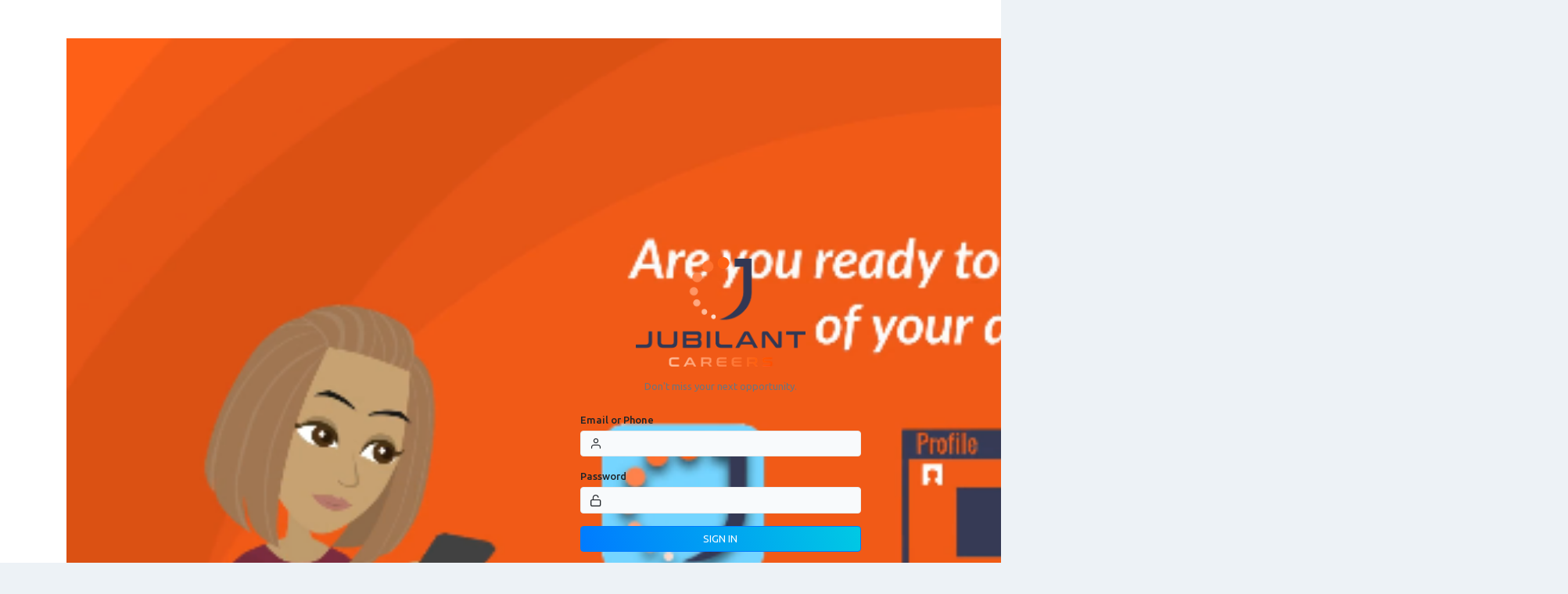

--- FILE ---
content_type: text/html; charset=UTF-8
request_url: https://www.jubilantcareers.com/login_start
body_size: 4169
content:
<!DOCTYPE html>
<html lang="en">

<head>
   <meta charset="utf-8">
   <meta name="viewport" content="width=device-width, initial-scale=1, shrink-to-fit=no">
   <meta name="description" content="">
   <meta name="author" content="">
   <link rel="icon" type="image/png" href="img/favicon.png">
   <title>JubilantCareers - Job Portal</title>
   <link rel="stylesheet" type="text/css" href="vendor/slick/slick.min.css" />
   <link rel="stylesheet" type="text/css" href="vendor/slick/slick-theme.min.css" />
   <link href="vendor/icons/feather.css" rel="stylesheet" type="text/css">
   <link href="vendor/bootstrap/css/bootstrap.min.css" rel="stylesheet">
   <link href="css/style.css" rel="stylesheet">
   <style>
      .alert-dismissible .close {
         padding: 0.5rem 1.25rem;
      }
   </style>
</head>

<body>
   <div class="bg-white">

      <div class="container">
         <div class="row justify-content-center align-items-center d-flex vh-100">
         <div class="col-md-6 mx-auto">
            <link href="//vjs.zencdn.net/5.4.6/video-js.min.css" rel="stylesheet">
            <script src="//vjs.zencdn.net/5.4.6/video.min.js"></script>
            <script>
               window.HELP_IMPROVE_VIDEOJS = false;
            </script>
            <style>
               .vjs-default-skin .vjs-control-bar .vjs-progress-control {
                  display: none;
               }
            </style><video id="my_video_1" class="video-js vjs-default-skin vjs-big-play-centered"
               data-setup='{ "controls": true,"preload": "auto","fluid": true }'
               poster="images/vidImage.png">
               <!-- poster="//embedlocker.com/newtheame/user/user_img/1626378195.png"> -->
               <source
                  src="https://jubilantcareers-el-20210715033622.s3.eu-west-1.amazonaws.com/out_15_20210715033719.mp4"
                  type="video/mp4" /></video>
         </div>
         <div class="col-md-6 mx-auto">
            <div class="row justify-content-center align-items-center d-flex vh-100">
               <div class="col-md-8 mx-auto">
                  <div class="osahan-login py-4">
                     <div class="text-center mb-4">
                        
                        <img src="img/mainlogo.png" alt="" style="height: 140px;">
                        
                        <h5 class="mt-3"></h5>
                        <p class="text-muted">Don't miss your next opportunity. </p>
                     </div>
                                          
                     <form action="/login" method="post">
                        <input type="hidden" name="_token" value="2go41a3y5HK0JVvI2IcVEzymJloxh4SsyjkcxPik">
                        <div class="form-group">
                           <label class="mb-1">Email or Phone</label>
                           <div class="position-relative icon-form-control">
                              <i class="feather-user position-absolute"></i>
                              <input type="email" name="email" class="form-control">
                           </div>
                        </div>
                        <div class="form-group">
                           <label class="mb-1">Password</label>
                           <div class="position-relative icon-form-control">
                              <i class="feather-unlock position-absolute"></i>
                              <input type="password" name="password" class="form-control">
                           </div>
                        </div>

                        <button class="btn btn-primary btn-block text-uppercase" type="submit"> Sign in </button>

                        <div class="py-3 d-flex align-item-center">
                           <a href="/check_email">Forgot password?</a>
                           <span class="ml-auto"> New to JubilantCareers? <a class="font-weight-bold"
                                 href="/register">Join now</a></span>
                        </div>
                     </form>
                  </div>
               </div>
            </div>
         </div>
      </div>
      </div>
   </div>
   <script src="vendor/jquery/jquery.min.js" type="text/javascript"></script>
   <script src="vendor/bootstrap/js/bootstrap.bundle.min.js" type="text/javascript"></script>
   <script type="text/javascript" src="vendor/slick/slick.min.js"></script>
</body>

</html>

--- FILE ---
content_type: text/css
request_url: https://www.jubilantcareers.com/vendor/icons/feather.css
body_size: 13227
content:
@font-face {
	font-family: 'Feather';
	src:
	url('fonts/Feather144f.ttf?sdxovp') format('truetype'),
	url('fonts/Feather144f.woff?sdxovp') format('woff'),
	url('fonts/Feather144f.svg?sdxovp#Feather') format('svg');
	font-weight: normal;
	font-style: normal;
}
[class^="feather-"], [class*=" feather-"] {
	font-family: 'feather' !important;
	speak: none;
	font-style: normal;
	font-weight: normal;
	font-variant: normal;
	text-transform: none;
	line-height: 1;
	-webkit-font-smoothing: antialiased;
	-moz-osx-font-smoothing: grayscale;
}

.feather-activity:before {
	content: "\e900";
}
.feather-airplay:before {
	content: "\e901";
}
.feather-alert-circle:before {
	content: "\e902";
}
.feather-alert-octagon:before {
	content: "\e903";
}
.feather-alert-triangle:before {
	content: "\e904";
}
.feather-align-center:before {
	content: "\e905";
}
.feather-align-justify:before {
	content: "\e906";
}
.feather-align-left:before {
	content: "\e907";
}
.feather-align-right:before {
	content: "\e908";
}
.feather-anchor:before {
	content: "\e909";
}
.feather-aperture:before {
	content: "\e90a";
}
.feather-archive:before {
	content: "\e90b";
}
.feather-arrow-down:before {
	content: "\e90c";
}
.feather-arrow-down-circle:before {
	content: "\e90d";
}
.feather-arrow-down-left:before {
	content: "\e90e";
}
.feather-arrow-down-right:before {
	content: "\e90f";
}
.feather-arrow-left:before {
	content: "\e910";
}
.feather-arrow-left-circle:before {
	content: "\e911";
}
.feather-arrow-right:before {
	content: "\e912";
}
.feather-arrow-right-circle:before {
	content: "\e913";
}
.feather-arrow-up:before {
	content: "\e914";
}
.feather-arrow-up-circle:before {
	content: "\e915";
}
.feather-arrow-up-left:before {
	content: "\e916";
}
.feather-arrow-up-right:before {
	content: "\e917";
}
.feather-at-sign:before {
	content: "\e918";
}
.feather-award:before {
	content: "\e919";
}
.feather-bar-chart:before {
	content: "\e91a";
}
.feather-bar-chart-2:before {
	content: "\e91b";
}
.feather-battery:before {
	content: "\e91c";
}
.feather-battery-charging:before {
	content: "\e91d";
}
.feather-bell:before {
	content: "\e91e";
}
.feather-bell-off:before {
	content: "\e91f";
}
.feather-bluetooth:before {
	content: "\e920";
}
.feather-bold:before {
	content: "\e921";
}
.feather-book:before {
	content: "\e922";
}
.feather-book-open:before {
	content: "\e923";
}
.feather-bookmark:before {
	content: "\e924";
}
.feather-box:before {
	content: "\e925";
}
.feather-briefcase:before {
	content: "\e926";
}
.feather-calendar:before {
	content: "\e927";
}
.feather-camera:before {
	content: "\e928";
}
.feather-camera-off:before {
	content: "\e929";
}
.feather-cast:before {
	content: "\e92a";
}
.feather-check:before {
	content: "\e92b";
}
.feather-check-circle:before {
	content: "\e92c";
}
.feather-check-square:before {
	content: "\e92d";
}
.feather-chevron-down:before {
	content: "\e92e";
}
.feather-chevron-left:before {
	content: "\e92f";
}
.feather-chevron-right:before {
	content: "\e930";
}
.feather-chevron-up:before {
	content: "\e931";
}
.feather-chevrons-down:before {
	content: "\e932";
}
.feather-chevrons-left:before {
	content: "\e933";
}
.feather-chevrons-right:before {
	content: "\e934";
}
.feather-chevrons-up:before {
	content: "\e935";
}
.feather-chrome:before {
	content: "\e936";
}
.feather-circle:before {
	content: "\e937";
}
.feather-clipboard:before {
	content: "\e938";
}
.feather-clock:before {
	content: "\e939";
}
.feather-cloud:before {
	content: "\e93a";
}
.feather-cloud-drizzle:before {
	content: "\e93b";
}
.feather-cloud-lightning:before {
	content: "\e93c";
}
.feather-cloud-off:before {
	content: "\e93d";
}
.feather-cloud-rain:before {
	content: "\e93e";
}
.feather-cloud-snow:before {
	content: "\e93f";
}
.feather-code:before {
	content: "\e940";
}
.feather-codepen:before {
	content: "\e941";
}
.feather-command:before {
	content: "\e942";
}
.feather-compass:before {
	content: "\e943";
}
.feather-copy:before {
	content: "\e944";
}
.feather-corner-down-left:before {
	content: "\e945";
}
.feather-corner-down-right:before {
	content: "\e946";
}
.feather-corner-left-down:before {
	content: "\e947";
}
.feather-corner-left-up:before {
	content: "\e948";
}
.feather-corner-right-down:before {
	content: "\e949";
}
.feather-corner-right-up:before {
	content: "\e94a";
}
.feather-corner-up-left:before {
	content: "\e94b";
}
.feather-corner-up-right:before {
	content: "\e94c";
}
.feather-cpu:before {
	content: "\e94d";
}
.feather-credit-card:before {
	content: "\e94e";
}
.feather-crop:before {
	content: "\e94f";
}
.feather-crosshair:before {
	content: "\e950";
}
.feather-database:before {
	content: "\e951";
}
.feather-delete:before {
	content: "\e952";
}
.feather-disc:before {
	content: "\e953";
}
.feather-dollar-sign:before {
	content: "\e954";
}
.feather-download:before {
	content: "\e955";
}
.feather-download-cloud:before {
	content: "\e956";
}
.feather-droplet:before {
	content: "\e957";
}
.feather-edit:before {
	content: "\e958";
}
.feather-edit-2:before {
	content: "\e959";
}
.feather-edit-3:before {
	content: "\e95a";
}
.feather-external-link:before {
	content: "\e95b";
}
.feather-eye:before {
	content: "\e95c";
}
.feather-eye-off:before {
	content: "\e95d";
}
.feather-facebook:before {
	content: "\e95e";
}
.feather-fast-forward:before {
	content: "\e95f";
}
.feather-feather:before {
	content: "\e960";
}
.feather-file:before {
	content: "\e961";
}
.feather-file-minus:before {
	content: "\e962";
}
.feather-file-plus:before {
	content: "\e963";
}
.feather-file-text:before {
	content: "\e964";
}
.feather-film:before {
	content: "\e965";
}
.feather-filter:before {
	content: "\e966";
}
.feather-flag:before {
	content: "\e967";
}
.feather-folder:before {
	content: "\e968";
}
.feather-folder-minus:before {
	content: "\e969";
}
.feather-folder-plus:before {
	content: "\e96a";
}
.feather-gift:before {
	content: "\e96b";
}
.feather-git-branch:before {
	content: "\e96c";
}
.feather-git-commit:before {
	content: "\e96d";
}
.feather-git-merge:before {
	content: "\e96e";
}
.feather-git-pull-request:before {
	content: "\e96f";
}
.feather-github:before {
	content: "\e970";
}
.feather-gitlab:before {
	content: "\e971";
}
.feather-globe:before {
	content: "\e972";
}
.feather-grid:before {
	content: "\e973";
}
.feather-hard-drive:before {
	content: "\e974";
}
.feather-hash:before {
	content: "\e975";
}
.feather-headphones:before {
	content: "\e976";
}
.feather-heart:before {
	content: "\e977";
}
.feather-help-circle:before {
	content: "\e978";
}
.feather-home:before {
	content: "\e979";
}
.feather-image:before {
	content: "\e97a";
}
.feather-inbox:before {
	content: "\e97b";
}
.feather-info:before {
	content: "\e97c";
}
.feather-instagram:before {
	content: "\e97d";
}
.feather-italic:before {
	content: "\e97e";
}
.feather-layers:before {
	content: "\e97f";
}
.feather-layout:before {
	content: "\e980";
}
.feather-life-buoy:before {
	content: "\e981";
}
.feather-link:before {
	content: "\e982";
}
.feather-link-2:before {
	content: "\e983";
}
.feather-linkedin:before {
	content: "\e984";
}
.feather-list:before {
	content: "\e985";
}
.feather-loader:before {
	content: "\e986";
}
.feather-lock:before {
	content: "\e987";
}
.feather-log-in:before {
	content: "\e988";
}
.feather-log-out:before {
	content: "\e989";
}
.feather-mail:before {
	content: "\e98a";
}
.feather-map:before {
	content: "\e98b";
}
.feather-map-pin:before {
	content: "\e98c";
}
.feather-maximize:before {
	content: "\e98d";
}
.feather-maximize-2:before {
	content: "\e98e";
}
.feather-menu:before {
	content: "\e98f";
}
.feather-message-circle:before {
	content: "\e990";
}
.feather-message-square:before {
	content: "\e991";
}
.feather-mic:before {
	content: "\e992";
}
.feather-mic-off:before {
	content: "\e993";
}
.feather-minimize:before {
	content: "\e994";
}
.feather-minimize-2:before {
	content: "\e995";
}
.feather-minus:before {
	content: "\e996";
}
.feather-minus-circle:before {
	content: "\e997";
}
.feather-minus-square:before {
	content: "\e998";
}
.feather-monitor:before {
	content: "\e999";
}
.feather-moon:before {
	content: "\e99a";
}
.feather-more-horizontal:before {
	content: "\e99b";
}
.feather-more-vertical:before {
	content: "\e99c";
}
.feather-move:before {
	content: "\e99d";
}
.feather-music:before {
	content: "\e99e";
}
.feather-navigation:before {
	content: "\e99f";
}
.feather-navigation-2:before {
	content: "\e9a0";
}
.feather-octagon:before {
	content: "\e9a1";
}
.feather-package:before {
	content: "\e9a2";
}
.feather-paperclip:before {
	content: "\e9a3";
}
.feather-pause:before {
	content: "\e9a4";
}
.feather-pause-circle:before {
	content: "\e9a5";
}
.feather-percent:before {
	content: "\e9a6";
}
.feather-phone:before {
	content: "\e9a7";
}
.feather-phone-call:before {
	content: "\e9a8";
}
.feather-phone-forwarded:before {
	content: "\e9a9";
}
.feather-phone-incoming:before {
	content: "\e9aa";
}
.feather-phone-missed:before {
	content: "\e9ab";
}
.feather-phone-off:before {
	content: "\e9ac";
}
.feather-phone-outgoing:before {
	content: "\e9ad";
}
.feather-pie-chart:before {
	content: "\e9ae";
}
.feather-play:before {
	content: "\e9af";
}
.feather-play-circle:before {
	content: "\e9b0";
}
.feather-plus:before {
	content: "\e9b1";
}
.feather-plus-circle:before {
	content: "\e9b2";
}
.feather-plus-square:before {
	content: "\e9b3";
}
.feather-pocket:before {
	content: "\e9b4";
}
.feather-power:before {
	content: "\e9b5";
}
.feather-printer:before {
	content: "\e9b6";
}
.feather-radio:before {
	content: "\e9b7";
}
.feather-refresh-ccw:before {
	content: "\e9b8";
}
.feather-refresh-cw:before {
	content: "\e9b9";
}
.feather-repeat:before {
	content: "\e9ba";
}
.feather-rewind:before {
	content: "\e9bb";
}
.feather-rotate-ccw:before {
	content: "\e9bc";
}
.feather-rotate-cw:before {
	content: "\e9bd";
}
.feather-rss:before {
	content: "\e9be";
}
.feather-save:before {
	content: "\e9bf";
}
.feather-scissors:before {
	content: "\e9c0";
}
.feather-search:before {
	content: "\e9c1";
}
.feather-send:before {
	content: "\e9c2";
}
.feather-server:before {
	content: "\e9c3";
}
.feather-settings:before {
	content: "\e9c4";
}
.feather-share:before {
	content: "\e9c5";
}
.feather-share-2:before {
	content: "\e9c6";
}
.feather-shield:before {
	content: "\e9c7";
}
.feather-shield-off:before {
	content: "\e9c8";
}
.feather-shopping-bag:before {
	content: "\e9c9";
}
.feather-shopping-cart:before {
	content: "\e9ca";
}
.feather-shuffle:before {
	content: "\e9cb";
}
.feather-sidebar:before {
	content: "\e9cc";
}
.feather-skip-back:before {
	content: "\e9cd";
}
.feather-skip-forward:before {
	content: "\e9ce";
}
.feather-slack:before {
	content: "\e9cf";
}
.feather-slash:before {
	content: "\e9d0";
}
.feather-sliders:before {
	content: "\e9d1";
}
.feather-smartphone:before {
	content: "\e9d2";
}
.feather-speaker:before {
	content: "\e9d3";
}
.feather-square:before {
	content: "\e9d4";
}
.feather-star:before {
	content: "\e9d5";
}
.feather-stop-circle:before {
	content: "\e9d6";
}
.feather-sun:before {
	content: "\e9d7";
}
.feather-sunrise:before {
	content: "\e9d8";
}
.feather-sunset:before {
	content: "\e9d9";
}
.feather-tablet:before {
	content: "\e9da";
}
.feather-tag:before {
	content: "\e9db";
}
.feather-target:before {
	content: "\e9dc";
}
.feather-terminal:before {
	content: "\e9dd";
}
.feather-thermometer:before {
	content: "\e9de";
}
.feather-thumbs-down:before {
	content: "\e9df";
}
.feather-thumbs-up:before {
	content: "\e9e0";
}
.feather-toggle-left:before {
	content: "\e9e1";
}
.feather-toggle-right:before {
	content: "\e9e2";
}
.feather-trash:before {
	content: "\e9e3";
}
.feather-trash-2:before {
	content: "\e9e4";
}
.feather-trending-down:before {
	content: "\e9e5";
}
.feather-trending-up:before {
	content: "\e9e6";
}
.feather-triangle:before {
	content: "\e9e7";
}
.feather-truck:before {
	content: "\e9e8";
}
.feather-tv:before {
	content: "\e9e9";
}
.feather-twitter:before {
	content: "\e9ea";
}
.feather-type:before {
	content: "\e9eb";
}
.feather-umbrella:before {
	content: "\e9ec";
}
.feather-underline:before {
	content: "\e9ed";
}
.feather-unlock:before {
	content: "\e9ee";
}
.feather-upload:before {
	content: "\e9ef";
}
.feather-upload-cloud:before {
	content: "\e9f0";
}
.feather-user:before {
	content: "\e9f1";
}
.feather-user-check:before {
	content: "\e9f2";
}
.feather-user-minus:before {
	content: "\e9f3";
}
.feather-user-plus:before {
	content: "\e9f4";
}
.feather-user-x:before {
	content: "\e9f5";
}
.feather-users:before {
	content: "\e9f6";
}
.feather-video:before {
	content: "\e9f7";
}
.feather-video-off:before {
	content: "\e9f8";
}
.feather-voicemail:before {
	content: "\e9f9";
}
.feather-volume:before {
	content: "\e9fa";
}
.feather-volume-1:before {
	content: "\e9fb";
}
.feather-volume-2:before {
	content: "\e9fc";
}
.feather-volume-x:before {
	content: "\e9fd";
}
.feather-watch:before {
	content: "\e9fe";
}
.feather-wifi:before {
	content: "\e9ff";
}
.feather-wifi-off:before {
	content: "\ea00";
}
.feather-wind:before {
	content: "\ea01";
}
.feather-x:before {
	content: "\ea02";
}
.feather-x-circle:before {
	content: "\ea03";
}
.feather-x-square:before {
	content: "\ea04";
}
.feather-youtube:before {
	content: "\ea05";
}
.feather-zap:before {
	content: "\ea06";
}
.feather-zap-off:before {
	content: "\ea07";
}
.feather-zoom-in:before {
	content: "\ea08";
}
.feather-zoom-out:before {
	content: "\ea09";
}


--- FILE ---
content_type: text/css
request_url: https://www.jubilantcareers.com/css/style.css
body_size: 14124
content:
/*
Template Name: Osahanin - Job Portal & Social Network HTML Template
Author: Askbootstrap
Author URI: https://themeforest.net/user/askbootstrap
Version: 1.0
*/
/*
    -- body
    -- Slider
    -- Top Nav
    -- Card Design
    -- Tab Design
    -- Login Page Designs
    -- People List
    -- Job List
    -- Network Item
    -- FAQ
    -- Chat
    -- Blog
    -- Gallery / Review
    -- Extra
    -- Mobile Media
*/
 @import url('https://fonts.googleapis.com/css?family=Ubuntu:300,300i,400,400i,500,500i,700,700i&amp;display=swap');
/* body */
 body {
     background: #edf2f6;
     font-size: 13px;
     font-family: 'Ubuntu', sans-serif;
}
 p{
     color: #888da8
}
/* End body */
/* Slider */
 .slick-arrow:before {
     color: #000;
     z-index: 99999;
}
 .slick-prev {
     left: 0;
     display: none;
}
 .slick-next {
     right: 9px;
     z-index: 9;
     background: #fff;
     border-radius: 50px;
     box-shadow: 0 6px 22px 0 rgba(0,0,0,0.08) !important;
}
/* End Slider */
/* Top Nav */
 .navbar-dark .navbar-nav .nav-link {
     color: rgba(255,255,255,.8);
}
 .osahan-nav-top .container {
     padding: 0 16px;
}
 .osahan-nav-top .img-profile {
     width: 30px;
     height: 30px;
}
.osahan-nav-top .navbar-brand img {
    height: 31px;
    margin: -4px 0 0 0;
}
 .osahan-nav-top .osahan-list-dropdown .nav-link i {
     font-size: 16px;
}
 .osahan-nav-top .osahan-list-dropdown .nav-link .badge {
     position: absolute;
     border-radius: 50px;
     min-width: 15px;
     height: 15px;
     font-size: 9px;
     padding: 0px;
     right: 1px;
     line-height: 15px;
     top: 11px;
}
 .osahan-nav-top .nav-link {
     position: relative;
     height: 55px;
     display: flex;
     align-items: center;
}
 .osahan-nav-top .navbar-search .form-control {
     background: #132028;
}
 .osahan-nav-top .navbar-search .btn {
     background: #132028 !important;
     color: #74828e;
}
 .dropdown-list .dropdown-item {
     white-space: normal;
     padding-top: .5rem;
     padding-bottom: .5rem;
     border-left: 1px solid #e3e6f0;
     border-right: 1px solid #e3e6f0;
     border-bottom: 1px solid #e3e6f0;
     line-height: 1.3rem;
}
 .dropdown-list {
     padding: 0;
     border: none;
     overflow: hidden;
     width: 20rem!important;
}
 .dropdown-list .dropdown-header {
     background-color: #1d2f38;
     border: 1px solid #1d2f38;
     color: #fff;
     font-weight: 800;
     font-size: 14px;
     padding: .8rem 1rem;
}
 .dropdown-list .icon-circle {
     height: 2.5rem;
     width: 2.5rem;
     border-radius: 100%;
     display: flex;
     align-items: center;
     justify-content: center;
}
/* End Top Nav */
/* Card Design */
 .box.border {
     border: 1px solid #ffffff !important;
}
 .shadow-sm {
     box-shadow: 0 6px 22px 0 rgba(0,0,0,0.08) !important;
}
/* End Card Design */
/* Tab Design */
 .osahan-line-tab .nav-link {
     font-size: 14px;
     font-weight: 500;
     padding: 1rem!important;
     color:#888da8;
     position: relative;
}
 .osahan-line-tab .nav-link.active {
     color: #007bff;
}
 .osahan-line-tab .nav-link.active:after {
     content: "";
     background: -moz-linear-gradient(194deg, #00c9e4 0%, #007bff 100%);
    /* ff3.6+ */
     background: -webkit-gradient(linear, left top, right top, color-stop(0%, #007bff), color-stop(100%, #00c9e4));
    /* safari4+,chrome */
     background: -webkit-linear-gradient(194deg, #00c9e4 0%, #007bff 100%);
    /* safari5.1+,chrome10+ */
     background: -o-linear-gradient(194deg, #00c9e4 0%, #007bff 100%);
    /* opera 11.10+ */
     background: -ms-linear-gradient(194deg, #00c9e4 0%, #007bff 100%);
    /* ie10+ */
     background: linear-gradient(256deg, #00c9e4 0%, #007bff 100%);
    /* w3c */
     filter: progid:DXImageTransform.Microsoft.gradient( startColorstr='#007bff', endColorstr='#00c9e4',GradientType=1 );
    /* ie6-9 */
     height: 3px;
     position: absolute;
     bottom: -2px;
     left: 0;
     right: 0;
}
/* End Tab */
/* Login Page Designs */
 .osahan-login .form-control {
     background: #f8fafc;
     border-color: #eaebec;
}
 .icon-form-control i {
     display: flex;
     top: 0;
     bottom: 0;
     align-items: center;
     font-size: 16px;
     justify-content: center;
     width: 40px;
}
 .icon-form-control .form-control {
     padding-left: 40px;
}
 label {
     font-weight: 500;
}
 .custom-control label {
     line-height: 22px;
     font-weight: 400;
}
 .btn-outline-instagram {
     border-color: #2a5b83;
     background-color: #2a5b83;
     color: #fff;
}
 .btn-outline-linkedin {
     border-color: #187fb9;
     background-color: #187fb9;
     color: #fff;
}
 .btn-outline-facebook {
     border-color: #43619d;
     background-color: #43619d;
     color: #fff;
}
/* End Login Page Designs */
/* People List */
 .people-list .font-weight-bold {
     font-weight: 500 !important;
     word-break: break-all;
     overflow: hidden;
     white-space: nowrap;
}
 .people-list .btn-sm {
     font-size: .800rem;
}
 .people-list .font-weight-bold div {
     text-overflow: ellipsis;
     overflow: hidden;
}
/* End People List */
/* Job List */
 .job-item-header .img-fluid, .job-item-2 .img-fluid {
     width: 40px;
     height: 40px;
}
/* End Job List */
/* Network Item */
 .overlap-rounded-circle .rounded-circle {
     width: 22px;
     height: 22px;
     border: 2px solid #fff;
     margin: 0 0 0 -9px;
}
 .overlap-rounded-circle {
     margin-right: 9px;
     padding-left: 9px;
}
 .image-overlap-2 .img-fluid {
     width: 75px;
     height: 75px;
     border: 4px solid #fff;
     margin: 0 -12px;
}
/* End Network Item */
/* FAQ */
.card-btn-arrow {
   display: inline-block;
   color: #377dff;
   margin-left: 1rem;
   transition: 0.3s ease-in-out;
}
.collapsed .card-btn-arrow {
   -webkit-transform: rotate(-90deg);
   transform: rotate(-90deg);
}
/* End FAQ */
/* Chat */
.osahan-chat-box {
   height: 322px;
   overflow-y: scroll;
}
.osahan-chat-list {
   overflow-y: auto;
   height: 463px;
   min-height: 463px;
}
/* End Chat */
/* Blog */
.blog-card .card-footer img {
    margin: 0 11px 0 0;
     width: 33px;
 }
 .blog-card .badge {
     font-size: 12px;
     font-stretch: normal;
     font-style: normal;
     font-weight: 500;
     letter-spacing: 1px;
     line-height: normal;
     margin: 0 0 12px;
     padding: 6px 10px;
     text-transform: uppercase;
 }
 .blog-card .badge-primary {
     background-color: rgba(92, 93, 232, 0.1);
     color: #5c5de8;
 }
 .blog-card .badge-danger {
     background-color: rgba(250, 100, 35, 0.1);
     color: #fa6423;
 }
 .blog-card .badge-success {
     background-color: rgba(0, 216, 200, 0.09);
     color: #00d8c8;
 }
 .blog-card .badge-dark {
     background-color: rgba(52, 58, 64, 0.19);
     color: #343a40;
 }
 .blog-card .badge-info {
     background-color: rgba(23, 160, 184, 0.17);
     color: #17a2b8;
 }
 .blog-card .badge-white {
     background-color: rgba(255, 255, 255, 0.81);
     color: #5c5de8;
 }
 .reviews-card .d-flex {
     height: 50px;
     width: 50px;
 }
 .reviews-card h5 small {
     color: #848484;
     font-size: 12px;
     margin: 0 0 0 8px;
 }
 .star-rating i {
    font-size: 11px;
    letter-spacing: -1px;
 }
 .list-icon i {
     float: left;
     font-size: 36px;
     line-height: 47px;
     width: 52px;
 }
 .list-icon {
     margin-bottom: 24px;
 }
 .list-icon strong {
     text-transform: uppercase;
     vertical-align: text-top;
 }
 .list-icon p {
     line-height: 11px;
 }
 .property-single-title {
     bottom: 0;
     left: 0;
     padding: 37px 0;
     position: absolute;
     right: 0;
 }
.reviews-card h5.mt-0 {
    font-size: 14px;
}
ul.sidebar-card-list {
    margin: 0;
    padding: 0;
}
.sidebar-card-list li a {
    display: inline-block;
    width: 100%;
    color: #585b5f;
}
.sidebar-card-list > li {
    line-height: 32px;
    list-style: none;
} 
.footer-social a {
    background: #007bff;
    color: #fff;
    width: 24px;
    height: 24px;
    display: inline-block;
    text-align: center;
    line-height: 25px;
    border-radius: 2px;
}
/* End Blog */
/* Gallery / Review */
.reviews-members img.mr-3 {
    width: 50px;
    height: 50px;
    border-radius: 50px;
}
.reviews-members {
    border-bottom: 1px solid #eaebec;
    padding: 17px 17px;
    margin: 0 -17px;
}
.reviews-members:last-child {
    border: none;
}
.gallery-box-main {
    border-radius: 10px;
    overflow: hidden;
}
.gallery-box:last-child {
    margin-bottom: 0px;
}
.gallery-box img:last-child {
    margin-right: 0px;
}
.gallery-box {
    align-items: center;
    display: flex;
    margin-bottom: 2px;
    justify-content: space-between;
}
.gallery-box img {
    width: 34%;
    border-right: 2px solid transparent;
}
/* End Gallery / Review */
/* Extra */
 a{
     text-decoration: none !important;
}
 div, a{
     outline: none !important;
}
 .col, .col-1, .col-10, .col-11, .col-12, .col-2, .col-3, .col-4, .col-5, .col-6, .col-7, .col-8, .col-9, .col-auto, .col-lg, .col-lg-1, .col-lg-10, .col-lg-11, .col-lg-12, .col-lg-2, .col-lg-3, .col-lg-4, .col-lg-5, .col-lg-6, .col-lg-7, .col-lg-8, .col-lg-9, .col-lg-auto, .col-md, .col-md-1, .col-md-10, .col-md-11, .col-md-12, .col-md-2, .col-md-3, .col-md-4, .col-md-5, .col-md-6, .col-md-7, .col-md-8, .col-md-9, .col-md-auto, .col-sm, .col-sm-1, .col-sm-10, .col-sm-11, .col-sm-12, .col-sm-2, .col-sm-3, .col-sm-4, .col-sm-5, .col-sm-6, .col-sm-7, .col-sm-8, .col-sm-9, .col-sm-auto, .col-xl, .col-xl-1, .col-xl-10, .col-xl-11, .col-xl-12, .col-xl-2, .col-xl-3, .col-xl-4, .col-xl-5, .col-xl-6, .col-xl-7, .col-xl-8, .col-xl-9, .col-xl-auto {
     padding-right: 8px;
     padding-left: 8px;
}
 .row {
     margin-right: -8px;
     margin-left: -8px;
}
 .osahan-share-post textarea {
     resize: none;
}
 .text-success {
     color: #00c9a7 !important;
}
 .text-danger {
     color: #de4437 !important;
}
 .text-warning {
     color: #ffc107 !important;
}
 .text-info {
     color: #00dffc !important;
}
 .bg-success {
     background-color: #00c9a7 !important;
}
 .bg-danger {
     background-color: #de4437 !important;
}
 .bg-warning {
     background-color: #ffc107 !important;
}
 .bg-info {
     background-color: #00dffc !important;
}
 .badge-success {
     color: #fff;
     background-color: #00c9a7;
}
 .badge-danger {
     color: #fff;
     background-color: #de4437;
}
 .badge-warning {
     color: #1e2022;
     background-color: #ffc107;
}
 .badge-info {
     color: #1e2022;
     background-color: #00dffc;
}
 .border, .card {
     border: 1px solid #eaebec!important;
}
 .border-top {
     border-top: 1px solid #eaebec!important;
}
 .border-bottom {
     border-bottom: 1px solid #eaebec!important;
}
 .border-left {
     border-left: 1px solid #eaebec!important;
}
 .border-right {
     border-right: 1px solid #eaebec!important;
}
 .list-group-item{
     border-color: #eaebec!important;
}
 .btn-light {
     color: #007bff;
     background-color: #ebf2ff;
     border-color: #ebf2ff;
}
 .btn-light:hover {
     color: #007bff;
     background-color: #ffffff;
     border-color: #007bff;
}
 .btn-primary{
     background: -moz-linear-gradient(194deg, #00c9e4 0%, #007bff 100%);
    /* ff3.6+ */
     background: -webkit-gradient(linear, left top, right top, color-stop(0%, #007bff), color-stop(100%, #00c9e4));
    /* safari4+,chrome */
     background: -webkit-linear-gradient(194deg, #00c9e4 0%, #007bff 100%);
    /* safari5.1+,chrome10+ */
     background: -o-linear-gradient(194deg, #00c9e4 0%, #007bff 100%);
    /* opera 11.10+ */
     background: -ms-linear-gradient(194deg, #00c9e4 0%, #007bff 100%);
    /* ie10+ */
     background: linear-gradient(256deg, #00c9e4 0%, #007bff 100%);
    /* w3c */
     filter: progid:DXImageTransform.Microsoft.gradient( startColorstr='#007bff', endColorstr='#00c9e4',GradientType=1 );
    /* ie6-9 */
     border-color: #007bff;
}
 .text-gold {
     color: #d3ac2b;
}
 .btn-outline-gold {
     color: #d3ac2b;
     border-color: #d3ac2b;
}
 .btn-outline-gold:hover {
     color: #ffffff;
     background-color: #d3ac2b;
     border-color: #d3ac2b;
}
 .dropdown-menu{
     border-color: #eaebec;
}
 .dropdown-item {
     padding: 6px 1rem;
}
 .btn-outline-secondary {
     color: #b7b9cc;
     border-color: #b7b9cc;
}
 .btn-outline-secondary:hover, .btn-outline-secondary:focus {
     color: #ffffff;
     border-color: #b7b9cc;
     background-color: #b7b9cc;
}
 .bg-dark {
     background: #1d2f38 !important;
}
 .form-control, .btn {
     font-size: 13px;
}
.input-group-text, .custom-select{
  font-size: 13px;
}
 .text-dark {
     color: #1d2f38 !important;
}
 .small, small {
     font-size: 12px;
}
 .no-arrow .dropdown-toggle::after {
     display: none;
}
 .text-truncate {
     overflow: hidden;
     text-overflow: ellipsis;
     white-space: nowrap;
}
 .dropdown .dropdown-menu, .dropdown-item {
     font-size: .85rem;
}
 .text-gray-500 {
     color: #b7b9cc!important;
}
 .dropdown-list-image {
     position: relative;
     height: 2.5rem;
     width: 2.5rem;
}
 .dropdown-list-image img {
     height: 2.5rem;
     width: 2.5rem;
}
 .dropdown-list-image .status-indicator {
     background-color: #eaecf4;
     height: .75rem;
     width: .75rem;
     border-radius: 100%;
     position: absolute;
     bottom: 0;
     right: 0;
     border: .125rem solid #fff;
}
/* Extra End */
/* Mobile Media */
@media (max-width: 768px) {
	.osahan-nav-top .dropdown-menu {
		width: 100% !important;
	}
	.osahan-nav-top .nav-item.dropdown {
		position: unset;
	}
	.osahan-line-tab .nav-link {
		font-size: 13px;
	}
	.job-tags .btn {
		margin: 3px 1px !important;
	}
	.profile-right {
		display: inline-grid;
	}
	.profile-right .btn {
		margin: 2px 0 !important;
	}
}
/* End Mobile Media */
